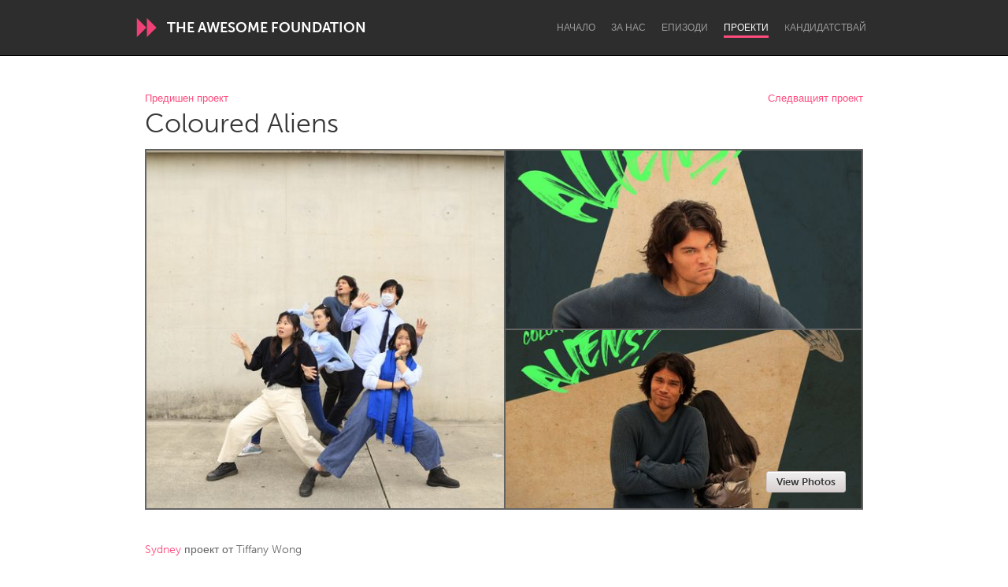

--- FILE ---
content_type: application/javascript
request_url: https://d13mwkvpspjvzo.cloudfront.net/assets/controllers/hamburger_controller-55f2a419d05971e86a288e00fa673851fea28b691d2d3072bc68bce1e2731a22.js
body_size: -156
content:
import{Controller}from"@hotwired/stimulus";export default class extends Controller{toggle(){this.element.parentElement.classList.toggle("shownav")}}